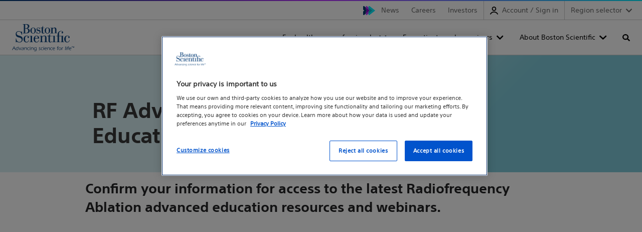

--- FILE ---
content_type: text/html;charset=utf-8
request_url: https://www.bostonscientific.com/en-US/medical-specialties/pain-management/radiofrequency-ablation-advanced-education.html
body_size: 12485
content:
<!DOCTYPE html>



<html lang="en-us">

<head>
	



<script defer="defer" type="text/javascript" src="/.rum/@adobe/helix-rum-js@%5E2/dist/rum-standalone.js"></script>
<link rel="canonical" href="https://www.bostonscientific.com/en-US/medical-specialties/pain-management/radiofrequency-ablation-advanced-education.html"/>

<link rel="alternate" hreflang="en-us" href="https://www.bostonscientific.com/en-US/medical-specialties/pain-management/radiofrequency-ablation-advanced-education.html"/>

<link rel="alternate" hreflang="x-default" href="https://www.bostonscientific.com/en-US/medical-specialties/pain-management/radiofrequency-ablation-advanced-education.html"/>

<meta property="og:type" content="website"/>
<meta property="og:title" content="Radiofrequency Ablation Advanced Education"/>
<meta property="og:url" content="https://www.bostonscientific.com/en-US/medical-specialties/pain-management/radiofrequency-ablation-advanced-education.html"/>
<meta property="og:site_name" content="www.bostonscientific.com"/>
<meta name="twitter:card" content="summary"/></meta>
<meta property="og:image" content="https://www.bostonscientific.com/etc.clientlibs/gwc/clientlibs/assets/resources/img/bsc-default-og.png"/>
<meta property="og:description"/>
<!--<base href="www.bostonscientific.com">-->

	<meta charset="utf-8"/>
<meta name="format-detection" content="telephone=no"/>
<meta http-equiv="X-UA-Compatible" content="IE=edge,chrome=1"/>
<meta name="viewport" content="width=device-width, initial-scale=1.0"/>

<meta name="date"/>

<title>Radiofrequency Ablation Advanced Education  - Boston Scientific
</title>


<meta name="description"/>
<meta name="tags"/>
<meta name="search_data"/>


	<link rel="apple-touch-icon" sizes="180x180" href="/etc.clientlibs/gwc/clientlibs/assets/resources/img/apple-touch-icon.png"/>
    <link rel="icon" type="image/png" sizes="32x32" href="/etc.clientlibs/gwc/clientlibs/assets/resources/img/favicon-32x32.png"/>
	<link rel="icon" type="image/png" sizes="16x16" href="/etc.clientlibs/gwc/clientlibs/assets/resources/img/favicon-16x16.png"/>
	<link rel="manifest" href="/etc.clientlibs/gwc/clientlibs/assets/resources/img/site.webmanifest" crossorigin="use-credentials"/>
	<link rel="mask-icon" href="/etc.clientlibs/gwc/clientlibs/assets/resources/img/safari-pinned-tab.svg" color="#003c71"/>
	<meta name="msapplication-TileColor" content="#003c71"/>
	<meta name="theme-color" content="#ffffff"/>



<script>
		//prehiding snippet for Adobe Target with asynchronous tags deployment
		!function(e,t,n,i){var o="at-body-style";function a(){return t.getElementsByTagName("head")[0]}!function(e,n,i){if(e){var o=t.createElement("style");o.id=n,o.innerHTML=i,e.appendChild(o)}}(a(),o,"body {opacity: 0 !important}"),setTimeout((function(){!function(e,n){if(e){var i=t.getElementById(n);i&&e.removeChild(i)}}(a(),o)}),2e3)}(window,document);
	</script> 

<meta name="google-site-verification" content="h1RT4wczdxn0miUv5dklMUfoVzy-gyYZtfjqDJ17npA" />

<!-- Google Tag Manager -->
<script>(function(w,d,s,l,i){w[l]=w[l]||[];w[l].push({'gtm.start':
new Date().getTime(),event:'gtm.js'});var f=d.getElementsByTagName(s)[0],
j=d.createElement(s),dl=l!='dataLayer'?'&l='+l:'';j.async=true;j.src=
'https://www.googletagmanager.com/gtm.js?id='+i+dl;f.parentNode.insertBefore(j,f);
})(window,document,'script','dataLayer','GTM-5224NF');</script>
<!-- End Google Tag Manager -->

<meta name="facebook-domain-verification" content="1m5zvagbbtf1fseb6cjoyawa7xnzxm" />





	


    
<link rel="stylesheet" href="/etc.clientlibs/gwc/clientlibs/corporate.lc-273207ba2c0d717d12a9475a357cc0e2-lc.min.css" type="text/css">








</head>


<body>

	
	<div id="disclaimer-data"></div>
	<!-- /* <sly data-sly-resource="clientcontext"></sly> */ -->
	










    
        
        
        


    
        
        
        

    
    
    
    
        
        
        
<div id="experiencefragment-393d89338d" class="cmp-experiencefragment cmp-experiencefragment--header">


    
    
    
    <div id="container-3a51b7e339" class="cmp-container">
        
        
  
  

  <a href="#maincontent" class="bsds-skip-link" id="skiptomaincontent">Skip to main content</a>

  <header class="bsds-nav-header js-nav-header" id="primary-navigation-5e30f0a655">
    <!-- Utility Nav -->
    <nav class="bsds-nav-utility" aria-label="utility">
      <div class="bsds-nav-utility-container">
        
        <ul class="bsds-nav bsds-nav-advancing-arrows">
          
          
<li class="bsds-nav-item section">
        

        <a class="bsds-nav-link js-nav-link" id="nav-link-3cdaf2f2f5" href="https://news.bostonscientific.com">News</a>
</li>
<li class="bsds-nav-item section">
        

        <a class="bsds-nav-link js-nav-link" id="nav-link-86ec809529" href="https://www.bostonscientific.com/en-US/careers.html">Careers</a>
</li>
<li class="bsds-nav-item section">
        

        <a class="bsds-nav-link js-nav-link" id="nav-link-11b28dfd76" href="https://investors.bostonscientific.com">Investors</a>
</li>
<li class="bsds-nav-item section">
  
  <button class="bsds-nav-link js-nav-link js-my-account bs-my-account" id="ewplogin-a9c2f2ed6b" data-unauthenticated-text="Account / Sign in" data-authenticated-text="My account">
    <svg class="bsds-icon-2x bsds-icon-left" focusable="false" viewBox="0 0 18 18"><g id="b"><path d="M9,9.96c2.7,0,4.9-2.2,4.9-4.9S11.7,.16,9,.16,4.1,2.36,4.1,5.06s2.2,4.9,4.9,4.9Zm0-7.8c1.6,0,2.9,1.3,2.9,2.9s-1.3,2.9-2.9,2.9-2.9-1.3-2.9-2.9,1.3-2.9,2.9-2.9Z"/><path d="M17.88,16.36c-1.75-3.21-5.16-5.2-8.9-5.2S1.89,13.12,.13,16.28c-.27,.48-.1,1.09,.39,1.36,.48,.27,1.09,.1,1.36-.39,1.41-2.52,4.13-4.09,7.11-4.09s5.75,1.59,7.15,4.16c.18,.33,.52,.52,.88,.52,.16,0,.33-.04,.48-.12,.48-.26,.66-.87,.4-1.35Z"/></g></svg>
    <span>My account</span>
  </button>
</li>
<li class="bsds-nav-item section">

    <!-- Render region dropdown when country-language selector is disabled -->
    <div class="bsds-dropdown">
        <button class="bsds-button bsds-dropdown-trigger bsds-nav-link js-nav-region-selector-btn" aria-haspopup="true" aria-expanded="false">
            Region selector
        </button>

        
    <ul class="bsds-dropdown-menu js-nav-region-selector-menu visually-hidden" role="menu" hidden>
        
    <li class="bsds-dropdown-item" role="none">
        
    <a href="/es-ar/home.html" role="menuitem" class="bsds-link">Argentina
    </a>

        
    </li>

    
        
    <li class="bsds-dropdown-item" role="none">
        
    <a href="/pt-BR/home.html" role="menuitem" class="bsds-link">Brazil
    </a>

        
    </li>

    
        
    <li class="bsds-dropdown-item" role="none">
        
    <a href="/es-CL/home.html" role="menuitem" class="bsds-link">Chile
    </a>

        
    </li>

    
        
    <li class="bsds-dropdown-item" role="none">
        
    <a href="https://www.bostonscientific.cn/" role="menuitem" class="bsds-link">China
    </a>

        
    </li>

    
        
    <li class="bsds-dropdown-item" role="none">
        
    <a href="/es-co/home.html" role="menuitem" class="bsds-link">Colombia
    </a>

        
    </li>

    
        
    <li class="bsds-dropdown-item" role="none">
        
    <a href="/DE-Deutsch/startseite.html" role="menuitem" class="bsds-link">Deutschland
    </a>

        
    </li>

    
        
    <li class="bsds-dropdown-item" role="none">
        
    <a href="/es-ES/home.html" role="menuitem" class="bsds-link">Espanol
    </a>

        
    </li>

    
        
    <li class="bsds-dropdown-item" role="none">
        
    <a href="/en-EU/home.html" role="menuitem" class="bsds-link">Europe
    </a>

        
    </li>

    
        
    <li class="bsds-dropdown-item" role="none">
        
    <a href="/en-IN/home.html" role="menuitem" class="bsds-link">India
    </a>

        
    </li>

    
        
    <li class="bsds-dropdown-item" role="none">
        
    <a href="/jp-JP/home.html" role="menuitem" class="bsds-link">Japan
    </a>

        
    </li>

    
        
    <li class="bsds-dropdown-item" role="none">
        
    <a href="/kr-KR/home.html" role="menuitem" class="bsds-link">Korea
    </a>

        
    </li>

    
        
    <li class="bsds-dropdown-item" role="none">
        
    <a href="/es-MX/home.html" role="menuitem" class="bsds-link">Mexico
    </a>

        
    </li>

    
        
    <li class="bsds-dropdown-item" role="none">
        
    <a href="/es-pe/home.html" role="menuitem" class="bsds-link">Peru
    </a>

        
    </li>

    
        
    <li class="bsds-dropdown-item" role="none">
        
    <a href="/en-US/home.html" role="menuitem" class="bsds-link">United States
    </a>

        
    </li>

    </ul>

    </div>

    <!-- Render country-language selector when enabled -->
    




    

</li>


        </ul>
      </div>
    </nav>

    <!-- Nav Bar-->
    <nav class="bsds-nav-primary js-nav-primary" aria-label="primary">
      <div class="bsds-nav-bar">
        <a href="/" class="bsds-link bsds-link-logo">
          <img src="/content/dam/logo-bsc.svg" alt="Boston Scientific home" class="bsds-nav-link-logo"/>
        </a>
        <ul class="bsds-nav">
          
          
<li class="bsds-nav-item bsds-nav-item-root js-item-root section">
    <button class="bsds-button-subtle bsds-nav-link js-nav-root-btn" id="nav-tree-c79d4e03db-l" type="button" aria-haspopup="true" aria-controls="navPrimaryMenu" aria-expanded="false">For healthcare professionals</button>

</li>
<li class="bsds-nav-item bsds-nav-item-root js-item-root section">
    <button class="bsds-button-subtle bsds-nav-link js-nav-root-btn" id="nav-tree-a76eb8c0d4-l" type="button" aria-haspopup="true" aria-controls="navPrimaryMenu" aria-expanded="false">For patients and caregivers</button>

</li>
<li class="bsds-nav-item bsds-nav-item-root js-item-root section">
    <button class="bsds-button-subtle bsds-nav-link js-nav-root-btn" id="nav-tree-6ece845a53-l" type="button" aria-haspopup="true" aria-controls="navPrimaryMenu" aria-expanded="false">About Boston Scientific</button>

</li>
<li class="bsds-nav-item bsds-nav-item-search section"><button class="bsds-button-subtle bsds-nav-link js-nav-search-toggle" aria-label="Toggle search" aria-haspopup="true" aria-controls="navPrimarySearch" aria-expanded="false">
    <span class="bsds-nav-link-search-text">Search</span>
</button>
<!-- Search Panel -->

<input type="hidden" value="https://www.bostonscientific.com/en-US/search.html" name="searchPath" data-token="xxa3787c53-e133-4d91-8195-091deeabbc1d" data-organization="bostonscientificnonproduction1gqt0ogqx"/>
<head>
  <link rel="stylesheet" href="https://static.cloud.coveo.com/searchui/v2.10098/css/CoveoFullSearch.css"/>
  <script class="coveo-script" src="https://static.cloud.coveo.com/searchui/v2.10098/js/CoveoJsSearch.Lazy.min.js"></script>
</head>
<div id="navPrimarySearch" class="bsds-search-panel js-nav-search-panel" data-cmp-is="search" data-cmp-min-length="3" data-cmp-results-size="10">
  <div id="searchbox" class="bsds-form-search js-form-search">
    <div class="coveo-search-section">
      <div class="CoveoAnalytics" data-search-hub="Corporate"></div>
      <div class="CoveoSearchbox" data-enable-query-suggest-addon="true" data-query-suggest-character-threshold="3" data-enable-omnibox="true" data-placeholder="Search">
    </div>
    </div>
  </div>
  <div id="navSearchResults" class="cmp-search__results js-search-results" aria-label="Search results" data-cmp-hook-search="results" role="listbox" aria-multiselectable="false"></div>
  
<script data-cmp-hook-search="itemTemplate" type="x-template">
    <a class="cmp-search__item" data-cmp-hook-search="item" role="option" aria-selected="false">
        <span class="cmp-search__item-title" data-cmp-hook-search="itemTitle"></span>
    </a>
</script>

</div></li>



          
          
            
            
            </li>
            
            
              <li class="bsds-nav-item bsds-nav-item-toggle">
                <button class="bsds-button-subtle bsds-nav-link js-nav-xs-toggle-btn" aria-label="Toggle menu" aria-haspopup="true" aria-controls="navPrimaryMenu" aria-expanded="false" data-close-text="Close" data-menu-text="Menu">
                  Menu
                </button>
              </li>
            
          
        </ul>
      </div>

      
      

      <!-- Nav Menu -->
      <div id="navPrimaryMenu" class="bsds-nav-menu js-nav-menu" tabindex="-1">
        <button class="bsds-button-subtle bsds-nav-menu-back js-nav-menu-back" type="button">
          Back
        </button>
        <div class="bsds-nav-menu-panels">
          <div class="bsds-nav-menu-panel js-nav-menu-panel js-nav-menu-panel-xs">
            <ul class="bsds-nav">
              
                
                  <li class="bsds-nav-item-parent js-item-nav-parent">

  
    <button class="bsds-button-subtle bsds-nav-link js-nav-item-button" id="nav-tree-c79d4e03db" aria-expanded="false">
      <div class="bsds-nav-link-text">For healthcare professionals</div>
      <div class="bsds-nav-link-description">Find products, medical specialty information, and education opportunities.</div>
    </button>
  

  
  <div class="bsds-nav-menu-panel js-nav-menu-panel has-header">
    
        <div class="bsds-nav-menu-panel-header">
            <p class="bsds-nav-menu-panel-title">For healthcare professionals</p>
            <p class="body-subtle">Find products, medical specialty information, and education opportunities.</p>
            <a href="/en-US/header/healthcare-professionals.html" class="body-subtle bsds-nav-menu-panel-header-link">See all healthcare professional information</a>
        </div>

        <ul class="bsds-nav" aria-describedby="nav-tree-c79d4e03db">
            
    <li class="bsds-nav-item-parent js-item-nav-parent">

        
            <button class="bsds-button-subtle bsds-nav-link js-nav-item-button" id="nav-tree-c79d4e03db-item-4356a87c6f" aria-expanded="false">
                <div class="bsds-nav-link-text"> Medical specialties</div>
                <div class="bsds-nav-link-description">Learn more about solutions for your specialty area</div>
            </button>
            <div class="bsds-nav-menu-panel js-nav-menu-panel">
                <ul class="bsds-nav" aria-describedby="nav-tree-c79d4e03db-item-4356a87c6f">
                    
    
    
        
    

    
    <li class="bsds-nav-item js-nav-item">
        <a class="bsds-nav-link js-nav-link" href="/en-US/medical-specialties/critical-care.html">Critical Care</a>
    </li>


    
        
    

    
    <li class="bsds-nav-item js-nav-item">
        <a class="bsds-nav-link js-nav-link" href="/en-US/medical-specialties/electrophysiology.html">Electrophysiology</a>
    </li>


    
        
    

    
    <li class="bsds-nav-item js-nav-item">
        <a class="bsds-nav-link js-nav-link" href="/en-US/medical-specialties/female-pelvic-medicine.html">Female Pelvic Medicine</a>
    </li>


    
        
    

    
    <li class="bsds-nav-item js-nav-item">
        <a class="bsds-nav-link js-nav-link" href="/en-US/medical-specialties/gastroenterology.html">Gastroenterology</a>
    </li>


    
        
    

    
    <li class="bsds-nav-item js-nav-item">
        <a class="bsds-nav-link js-nav-link" href="/en-US/medical-specialties/gastrointestinal-surgery.html">Gastrointestinal Surgery</a>
    </li>


    
        
    

    
    <li class="bsds-nav-item js-nav-item">
        <a class="bsds-nav-link js-nav-link" href="/en-US/medical-specialties/gynecology.html">Gynecology</a>
    </li>


    
        
    

    
    <li class="bsds-nav-item js-nav-item">
        <a class="bsds-nav-link js-nav-link" href="/en-US/medical-specialties/heart-failure.html">Heart Failure</a>
    </li>


    
        
    

    
    <li class="bsds-nav-item js-nav-item">
        <a class="bsds-nav-link js-nav-link" href="/en-US/medical-specialties/interventional-cardiology.html">Interventional Cardiology</a>
    </li>


    
        
    

    
    <li class="bsds-nav-item js-nav-item">
        <a class="bsds-nav-link js-nav-link" href="/en-US/medical-specialties/interventional-radiology.html">Interventional Radiology</a>
    </li>


    
        
    

    
    <li class="bsds-nav-item js-nav-item">
        <a class="bsds-nav-link js-nav-link" href="/en-US/medical-specialties/neurological-surgery.html">Neurological Surgery</a>
    </li>


    
        
    

    
    <li class="bsds-nav-item js-nav-item">
        <a class="bsds-nav-link js-nav-link" href="/en-US/medical-specialties/otolaryngology.html">Otolaryngology</a>
    </li>


    
        
    

    
    <li class="bsds-nav-item js-nav-item">
        <a class="bsds-nav-link js-nav-link" href="/en-US/medical-specialties/pain-management.html">Pain management</a>
    </li>


    
        
    

    
    <li class="bsds-nav-item js-nav-item">
        <a class="bsds-nav-link js-nav-link" href="/en-US/medical-specialties/pulmonology.html">Pulmonology</a>
    </li>


    
        
    

    
    <li class="bsds-nav-item js-nav-item">
        <a class="bsds-nav-link js-nav-link" href="/en-US/medical-specialties/structural-heart.html">Structural Heart Valve</a>
    </li>


    
        
    

    
    <li class="bsds-nav-item js-nav-item">
        <a class="bsds-nav-link js-nav-link" href="/en-US/medical-specialties/urology.html">Urology</a>
    </li>


    
        
    

    
    <li class="bsds-nav-item js-nav-item">
        <a class="bsds-nav-link js-nav-link" href="/en-US/medical-specialties/vascular-surgery.html">Vascular Surgery</a>
    </li>


    

                    <li class="bsds-nav-item js-nav-item">
                        <a class="bsds-nav-link-see-all js-link-see-all" href="/en-US/medical-specialties.html">
                             See all medical specialties
                            
                        </a>
                    </li>
                </ul>
            </div>
        
    </li>

    

        
            
    <li class="bsds-nav-item-parent js-item-nav-parent">

        
            <button class="bsds-button-subtle bsds-nav-link js-nav-item-button" id="nav-tree-c79d4e03db-item-0a2e420e8a" aria-expanded="false">
                <div class="bsds-nav-link-text"> Products</div>
                <div class="bsds-nav-link-description">Browse products by specialty or category</div>
            </button>
            <div class="bsds-nav-menu-panel js-nav-menu-panel">
                <ul class="bsds-nav" aria-describedby="nav-tree-c79d4e03db-item-0a2e420e8a">
                    
    
    
        
    <li class="bsds-nav-item-parent js-item-nav-parent">

        
            <button class="bsds-button-subtle bsds-nav-link js-nav-item-button" id="nav-tree-c79d4e03db-item-ea22995d48" aria-expanded="false">
                <div class="bsds-nav-link-text"> Products by medical specialty</div>
                
            </button>
            <div class="bsds-nav-menu-panel js-nav-menu-panel">
                <ul class="bsds-nav" aria-describedby="nav-tree-c79d4e03db-item-ea22995d48">
                    
    
    
        
    

    
    <li class="bsds-nav-item js-nav-item">
        <a class="bsds-nav-link js-nav-link" href="/en-US/medical-specialties/critical-care/products.html">Critical Care products</a>
    </li>


    
        
    

    
    <li class="bsds-nav-item js-nav-item">
        <a class="bsds-nav-link js-nav-link" href="/en-US/medical-specialties/electrophysiology/products.html">Electrophysiology products</a>
    </li>


    
        
    

    
    <li class="bsds-nav-item js-nav-item">
        <a class="bsds-nav-link js-nav-link" href="/en-US/medical-specialties/female-pelvic-medicine/products.html">Female Pelvic Medicine products</a>
    </li>


    
        
    

    
    <li class="bsds-nav-item js-nav-item">
        <a class="bsds-nav-link js-nav-link" href="/en-US/medical-specialties/gastroenterology/products.html">Gastroenterology products</a>
    </li>


    
        
    

    
    <li class="bsds-nav-item js-nav-item">
        <a class="bsds-nav-link js-nav-link" href="/en-US/medical-specialties/gastrointestinal-surgery/products.html">Gastrointestinal Surgery products</a>
    </li>


    
        
    

    
    <li class="bsds-nav-item js-nav-item">
        <a class="bsds-nav-link js-nav-link" href="/en-US/medical-specialties/gynecology/products.html">Gynecology products</a>
    </li>


    
        
    

    
    <li class="bsds-nav-item js-nav-item">
        <a class="bsds-nav-link js-nav-link" href="/en-US/medical-specialties/interventional-cardiology/products.html">Interventional Cardiology products</a>
    </li>


    
        
    

    
    <li class="bsds-nav-item js-nav-item">
        <a class="bsds-nav-link js-nav-link" href="/en-US/medical-specialties/interventional-radiology/products.html">Interventional Radiology products </a>
    </li>


    
        
    

    
    <li class="bsds-nav-item js-nav-item">
        <a class="bsds-nav-link js-nav-link" href="/en-US/medical-specialties/neurological-surgery/products.html">Neurological Surgery products</a>
    </li>


    
        
    

    
    <li class="bsds-nav-item js-nav-item">
        <a class="bsds-nav-link js-nav-link" href="/en-US/medical-specialties/otolaryngology/products.html">Otolaryngology products</a>
    </li>


    
        
    

    
    <li class="bsds-nav-item js-nav-item">
        <a class="bsds-nav-link js-nav-link" href="/en-US/medical-specialties/pain-management/products.html">Pain Management products</a>
    </li>


    
        
    

    
    <li class="bsds-nav-item js-nav-item">
        <a class="bsds-nav-link js-nav-link" href="/en-US/medical-specialties/pulmonology/products.html">Pulmonology products</a>
    </li>


    
        
    

    
    <li class="bsds-nav-item js-nav-item">
        <a class="bsds-nav-link js-nav-link" href="/en-US/medical-specialties/urology/products.html">Urology products</a>
    </li>


    
        
    

    
    <li class="bsds-nav-item js-nav-item">
        <a class="bsds-nav-link js-nav-link" href="/en-US/medical-specialties/vascular-surgery/products.html">Vascular Surgery products</a>
    </li>


    

                    <li class="bsds-nav-item js-nav-item">
                        <a class="bsds-nav-link-see-all js-link-see-all" href="/en-US/healthcare-professionals/products/medical-specialty.html">
                             See all products by specialty
                            
                        </a>
                    </li>
                </ul>
            </div>
        
    </li>

    

    
        
    

    
    <li class="bsds-nav-item js-nav-item">
        <a class="bsds-nav-link js-nav-link" href="/en-US/healthcare-professionals/products/category.html">Products by category</a>
    </li>


    

                    <li class="bsds-nav-item js-nav-item">
                        <a class="bsds-nav-link-see-all js-link-see-all" href="/en-US/healthcare-professionals/products.html">
                             See all products
                            
                        </a>
                    </li>
                </ul>
            </div>
        
    </li>

    

        
            
    

    
    <li class="bsds-nav-item js-nav-item">
        <a class="bsds-nav-link js-nav-link" href="/en-US/healthcare-professionals/therapies-and-treatments.html">Therapies and treatments</a>
    </li>


        
            
    <li class="bsds-nav-item-parent js-item-nav-parent">

        
            <button class="bsds-button-subtle bsds-nav-link js-nav-item-button" id="nav-tree-c79d4e03db-item-96cd3c1001" aria-expanded="false">
                <div class="bsds-nav-link-text"> Customer support and services</div>
                
            </button>
            <div class="bsds-nav-menu-panel js-nav-menu-panel">
                <ul class="bsds-nav" aria-describedby="nav-tree-c79d4e03db-item-96cd3c1001">
                    
    
    
        
    

    
    <li class="bsds-nav-item js-nav-item">
        <a class="bsds-nav-link js-nav-link" href="/en-US/contact-us-email2.html">Contact us</a>
    </li>


    
        
    

    
    <li class="bsds-nav-item js-nav-item">
        <a class="bsds-nav-link js-nav-link" href="/elabeling.html">Product literature</a>
    </li>


    
        
    

    
    <li class="bsds-nav-item js-nav-item">
        <a class="bsds-nav-link js-nav-link" href="/en-US/reimbursement.html">Reimbursement resources and support</a>
    </li>


    
        
    

    
    <li class="bsds-nav-item js-nav-item">
        <a class="bsds-nav-link js-nav-link" href="/en-US/customer-service/ordering/lab-agent.html">Lab Agent</a>
    </li>


    
        
    

    
    <li class="bsds-nav-item js-nav-item">
        <a class="bsds-nav-link js-nav-link" href="/en-US/customer-service/product-security.html">Product security</a>
    </li>


    
        
    

    
    <li class="bsds-nav-item js-nav-item">
        <a class="bsds-nav-link js-nav-link" href="/en-US/customer-service/expert-care.html">ExpertCare</a>
    </li>


    

                    <li class="bsds-nav-item js-nav-item">
                        <a class="bsds-nav-link-see-all js-link-see-all" href="/en-US/customer-service.html">
                             See all customer support
                            
                        </a>
                    </li>
                </ul>
            </div>
        
    </li>

    

        
            
    <li class="bsds-nav-item-parent js-item-nav-parent">

        
            <button class="bsds-button-subtle bsds-nav-link js-nav-item-button" id="nav-tree-c79d4e03db-item-56e987ade5" aria-expanded="false">
                <div class="bsds-nav-link-text"> Professional education</div>
                
            </button>
            <div class="bsds-nav-menu-panel js-nav-menu-panel">
                <ul class="bsds-nav" aria-describedby="nav-tree-c79d4e03db-item-56e987ade5">
                    
    
    
        
    

    
    <li class="bsds-nav-item js-nav-item">
        <a class="bsds-nav-link js-nav-link" href="/en-US/education.html">Educare</a>
    </li>


    
        
    

    
    <li class="bsds-nav-item js-nav-item">
        <a class="bsds-nav-link js-nav-link" href="/en-US/innovation-center.html">Innovation Center</a>
    </li>


    

                    <li class="bsds-nav-item js-nav-item">
                        <a class="bsds-nav-link-see-all js-link-see-all" href="/en-US/healthcare-professionals/professional-education.html">
                             See all professional education
                            
                        </a>
                    </li>
                </ul>
            </div>
        
    </li>

    

        
            
    <li class="bsds-nav-item-parent js-item-nav-parent">

        
            <button class="bsds-button-subtle bsds-nav-link js-nav-item-button" id="nav-tree-c79d4e03db-item-7e8f6a10f5" aria-expanded="false">
                <div class="bsds-nav-link-text"> Administrators</div>
                
            </button>
            <div class="bsds-nav-menu-panel js-nav-menu-panel">
                <ul class="bsds-nav" aria-describedby="nav-tree-c79d4e03db-item-7e8f6a10f5">
                    
    
    
        
    

    
    <li class="bsds-nav-item js-nav-item">
        <a class="bsds-nav-link js-nav-link" href="/en-US/healthcare-professionals/administrators/cardiovascular-resources.html">Cardiovascular administrators</a>
    </li>


    
        
    

    
    <li class="bsds-nav-item js-nav-item">
        <a class="bsds-nav-link js-nav-link" href="/en-US/healthcare-professionals/administrators/gastroenterology-resources.html">Gastroenterology resources</a>
    </li>


    

                    <li class="bsds-nav-item js-nav-item">
                        <a class="bsds-nav-link-see-all js-link-see-all" href="/en-US/healthcare-professionals/administrators.html">
                             See all administrators
                            
                        </a>
                    </li>
                </ul>
            </div>
        
    </li>

    

        </ul>
    
    
</div>
</li>

    

                  
              
                
                  <li class="bsds-nav-item-parent js-item-nav-parent">

  
    <button class="bsds-button-subtle bsds-nav-link js-nav-item-button" id="nav-tree-a76eb8c0d4" aria-expanded="false">
      <div class="bsds-nav-link-text">For patients and caregivers</div>
      <div class="bsds-nav-link-description">Find the information you need, whether you&#39;ve been diagnosed with a health condition, have an implanted device, or need support.</div>
    </button>
  

  
  <div class="bsds-nav-menu-panel js-nav-menu-panel has-header">
    
        <div class="bsds-nav-menu-panel-header">
            <p class="bsds-nav-menu-panel-title">For patients and caregivers</p>
            <p class="body-subtle">Find the information you need, whether you&#39;ve been diagnosed with a health condition, have an implanted device, or need support.</p>
            <a href="/en-US/header/for-patients-and-caregivers.html" class="body-subtle bsds-nav-menu-panel-header-link">All patients and caregivers information</a>
        </div>

        <ul class="bsds-nav" aria-describedby="nav-tree-a76eb8c0d4">
            
    <li class="bsds-nav-item-parent js-item-nav-parent">

        
            <button class="bsds-button-subtle bsds-nav-link js-nav-item-button" id="nav-tree-a76eb8c0d4-item-76203848e9" aria-expanded="false">
                <div class="bsds-nav-link-text"> Treatments and conditions</div>
                <div class="bsds-nav-link-description">Devices, procedures and therapies</div>
            </button>
            <div class="bsds-nav-menu-panel js-nav-menu-panel">
                <ul class="bsds-nav" aria-describedby="nav-tree-a76eb8c0d4-item-76203848e9">
                    
    
    
        
    <li class="bsds-nav-item-parent js-item-nav-parent">

        
            <button class="bsds-button-subtle bsds-nav-link js-nav-item-button" id="nav-tree-a76eb8c0d4-item-df25b79605" aria-expanded="false">
                <div class="bsds-nav-link-text"> Cancer</div>
                
            </button>
            <div class="bsds-nav-menu-panel js-nav-menu-panel">
                <ul class="bsds-nav" aria-describedby="nav-tree-a76eb8c0d4-item-df25b79605">
                    
    
    
        
    

    
    <li class="bsds-nav-item js-nav-item">
        <a class="bsds-nav-link js-nav-link" href="/en-US/patients-caregivers/treatments-conditions/colorectal-cancer.html">Colorectal cancer</a>
    </li>


    
        
    

    
    <li class="bsds-nav-item js-nav-item">
        <a class="bsds-nav-link js-nav-link" href="/en-US/patients-caregivers/treatments-conditions/liver-cancer.html">Liver cancer</a>
    </li>


    
        
    

    
    <li class="bsds-nav-item js-nav-item">
        <a class="bsds-nav-link js-nav-link" href="/en-US/patients-caregivers/spaceoar-interstitial.html">Prostate cancer</a>
    </li>


    

                    <li class="bsds-nav-item js-nav-item">
                        <a class="bsds-nav-link-see-all js-link-see-all" href="https://www.bostonscientific.com/en-US/patients-caregivers/treatments-conditions.html#filter1">
                            
                             See all Cancer
                        </a>
                    </li>
                </ul>
            </div>
        
    </li>

    

    
        
    <li class="bsds-nav-item-parent js-item-nav-parent">

        
            <button class="bsds-button-subtle bsds-nav-link js-nav-item-button" id="nav-tree-a76eb8c0d4-item-8a82b8ed43" aria-expanded="false">
                <div class="bsds-nav-link-text"> Digestion and nutrition</div>
                
            </button>
            <div class="bsds-nav-menu-panel js-nav-menu-panel">
                <ul class="bsds-nav" aria-describedby="nav-tree-a76eb8c0d4-item-8a82b8ed43">
                    
    
    
        
    

    
    <li class="bsds-nav-item js-nav-item">
        <a class="bsds-nav-link js-nav-link" href="/en-US/patients-caregivers/treatments-conditions/enteral-feeding-tube.html">Enteral feeding </a>
    </li>


    
        
    

    
    <li class="bsds-nav-item js-nav-item">
        <a class="bsds-nav-link js-nav-link" href="/en-US/patients-caregivers/treatments-conditions/esophageal-stents.html">Esophageal stents</a>
    </li>


    

                    <li class="bsds-nav-item js-nav-item">
                        <a class="bsds-nav-link-see-all js-link-see-all" href="https://www.bostonscientific.com/en-US/patients-caregivers/treatments-conditions.html#filter2">
                            
                             See all Digestion and nutrition
                        </a>
                    </li>
                </ul>
            </div>
        
    </li>

    

    
        
    <li class="bsds-nav-item-parent js-item-nav-parent">

        
            <button class="bsds-button-subtle bsds-nav-link js-nav-item-button" id="nav-tree-a76eb8c0d4-item-25f50878fd" aria-expanded="false">
                <div class="bsds-nav-link-text"> Heart and vascular</div>
                
            </button>
            <div class="bsds-nav-menu-panel js-nav-menu-panel">
                <ul class="bsds-nav" aria-describedby="nav-tree-a76eb8c0d4-item-25f50878fd">
                    
    
    
        
    

    
    <li class="bsds-nav-item js-nav-item">
        <a class="bsds-nav-link js-nav-link" href="/en-US/patients-caregivers/treatments-conditions/atrial-fibrillation.html">Atrial fibrillation (AFib)</a>
    </li>


    
        
    

    
    <li class="bsds-nav-item js-nav-item">
        <a class="bsds-nav-link js-nav-link" href="/en-US/patients-caregivers/treatments-conditions/cardiac-monitoring.html">Cardiac monitoring</a>
    </li>


    
        
    

    
    <li class="bsds-nav-item js-nav-item">
        <a class="bsds-nav-link js-nav-link" href="/en-US/patients-caregivers/treatments-conditions/crt.html">Cardiac resynchronization therapy</a>
    </li>


    
        
    

    
    <li class="bsds-nav-item js-nav-item">
        <a class="bsds-nav-link js-nav-link" href="/en-US/patients-caregivers/treatments-conditions/coronary-stents.html">Coronary artery disease</a>
    </li>


    
        
    

    
    <li class="bsds-nav-item js-nav-item">
        <a class="bsds-nav-link js-nav-link" href="/en-US/patients-caregivers/treatments-conditions/dvt.html">Deep vein thrombosis</a>
    </li>


    
        
    

    
    <li class="bsds-nav-item js-nav-item">
        <a class="bsds-nav-link js-nav-link" href="/en-US/patients-caregivers/treatments-conditions/defibrillators.html">Defibrillators</a>
    </li>


    
        
    

    
    <li class="bsds-nav-item js-nav-item">
        <a class="bsds-nav-link js-nav-link" href="/en-US/patients-caregivers/treatments-conditions/pacemakers.html">Pacemakers</a>
    </li>


    
        
    

    
    <li class="bsds-nav-item js-nav-item">
        <a class="bsds-nav-link js-nav-link" href="/en-US/patients-caregivers/treatments-conditions/pad.html">Peripheral artery disease</a>
    </li>


    
        
    

    
    <li class="bsds-nav-item js-nav-item">
        <a class="bsds-nav-link js-nav-link" href="/en-US/patients-caregivers/treatments-conditions/remote-monitoring-system.html">Remote monitoring system</a>
    </li>


    
        
    

    
    <li class="bsds-nav-item js-nav-item">
        <a class="bsds-nav-link js-nav-link" href="/en-US/patients-caregivers/treattheheart-interstitial.html">Severe aortic stenosis</a>
    </li>


    
        
    

    
    <li class="bsds-nav-item js-nav-item">
        <a class="bsds-nav-link js-nav-link" href="/en-US/patients-caregivers/varithena-interstitial.html">Varicose veins</a>
    </li>


    

                    <li class="bsds-nav-item js-nav-item">
                        <a class="bsds-nav-link-see-all js-link-see-all" href="https://www.bostonscientific.com/en-US/patients-caregivers/treatments-conditions.html#filter3">
                            
                             See all Heart and vascular
                        </a>
                    </li>
                </ul>
            </div>
        
    </li>

    

    
        
    <li class="bsds-nav-item-parent js-item-nav-parent">

        
            <button class="bsds-button-subtle bsds-nav-link js-nav-item-button" id="nav-tree-a76eb8c0d4-item-26c87f1526" aria-expanded="false">
                <div class="bsds-nav-link-text"> Men&#39;s health</div>
                
            </button>
            <div class="bsds-nav-menu-panel js-nav-menu-panel">
                <ul class="bsds-nav" aria-describedby="nav-tree-a76eb8c0d4-item-26c87f1526">
                    
    
    
        
    

    
    <li class="bsds-nav-item js-nav-item">
        <a class="bsds-nav-link js-nav-link" href="/en-US/patients-caregivers/edcure-interstitial.html">Erectile dysfunction (ED)</a>
    </li>


    
        
    

    
    <li class="bsds-nav-item js-nav-item">
        <a class="bsds-nav-link js-nav-link" href="/en-US/patients-caregivers/greenlight-interstitial.html">GreenLight™ Laser Therapy</a>
    </li>


    
        
    

    
    <li class="bsds-nav-item js-nav-item">
        <a class="bsds-nav-link js-nav-link" href="/en-US/patients-caregivers/mykidneystone-interstitial.html">Kidney stone</a>
    </li>


    
        
    

    
    <li class="bsds-nav-item js-nav-item">
        <a class="bsds-nav-link js-nav-link" href="/en-US/patients-caregivers/fixincontinence-interstitial.html">Male urinary incontinence</a>
    </li>


    
        
    

    
    <li class="bsds-nav-item js-nav-item">
        <a class="bsds-nav-link js-nav-link" href="/en-US/patients-caregivers/rezum-interstitial.html">Rezūm Water Vapor Therapy</a>
    </li>


    

                    <li class="bsds-nav-item js-nav-item">
                        <a class="bsds-nav-link-see-all js-link-see-all" href="https://www.bostonscientific.com/en-US/patients-caregivers/treatments-conditions.html#filter4">
                            
                             See all Men&#39;s health
                        </a>
                    </li>
                </ul>
            </div>
        
    </li>

    

    
        
    <li class="bsds-nav-item-parent js-item-nav-parent">

        
            <button class="bsds-button-subtle bsds-nav-link js-nav-item-button" id="nav-tree-a76eb8c0d4-item-9f03b4a060" aria-expanded="false">
                <div class="bsds-nav-link-text"> Neurological conditions</div>
                
            </button>
            <div class="bsds-nav-menu-panel js-nav-menu-panel">
                <ul class="bsds-nav" aria-describedby="nav-tree-a76eb8c0d4-item-9f03b4a060">
                    
    
    
        
    

    
    <li class="bsds-nav-item js-nav-item">
        <a class="bsds-nav-link js-nav-link" href="/en-US/patients-caregivers/dbs-interstitial.html">Deep Brain Stimulation</a>
    </li>


    

                    <li class="bsds-nav-item js-nav-item">
                        <a class="bsds-nav-link-see-all js-link-see-all" href="https://www.bostonscientific.com/en-US/patients-caregivers/treatments-conditions.html#filter5">
                            
                             See all Neurological conditions
                        </a>
                    </li>
                </ul>
            </div>
        
    </li>

    

    
        
    <li class="bsds-nav-item-parent js-item-nav-parent">

        
            <button class="bsds-button-subtle bsds-nav-link js-nav-item-button" id="nav-tree-a76eb8c0d4-item-66ca274c6b" aria-expanded="false">
                <div class="bsds-nav-link-text"> Pain management</div>
                
            </button>
            <div class="bsds-nav-menu-panel js-nav-menu-panel">
                <ul class="bsds-nav" aria-describedby="nav-tree-a76eb8c0d4-item-66ca274c6b">
                    
    
    
        
    

    
    <li class="bsds-nav-item js-nav-item">
        <a class="bsds-nav-link js-nav-link" href="/en-US/patients-caregivers/rfa-interstitial.html">Radiofrequency ablation</a>
    </li>


    
        
    

    
    <li class="bsds-nav-item js-nav-item">
        <a class="bsds-nav-link js-nav-link" href="/en-US/patients-caregivers/scs-interstitial.html">Spinal Cord Stimulation</a>
    </li>


    
        
    

    
    <li class="bsds-nav-item js-nav-item">
        <a class="bsds-nav-link js-nav-link" href="/en-US/patients-caregivers/vertiflex-interstitial.html">Vertiflex</a>
    </li>


    

                    <li class="bsds-nav-item js-nav-item">
                        <a class="bsds-nav-link-see-all js-link-see-all" href="https://www.bostonscientific.com/en-US/patients-caregivers/treatments-conditions.html#filter5">
                            
                             See all Pain management
                        </a>
                    </li>
                </ul>
            </div>
        
    </li>

    

    
        
    <li class="bsds-nav-item-parent js-item-nav-parent">

        
            <button class="bsds-button-subtle bsds-nav-link js-nav-item-button" id="nav-tree-a76eb8c0d4-item-64a02b0755" aria-expanded="false">
                <div class="bsds-nav-link-text"> Women&#39;s health</div>
                
            </button>
            <div class="bsds-nav-menu-panel js-nav-menu-panel">
                <ul class="bsds-nav" aria-describedby="nav-tree-a76eb8c0d4-item-64a02b0755">
                    
    
    
        
    

    
    <li class="bsds-nav-item js-nav-item">
        <a class="bsds-nav-link js-nav-link" href="/en-US/patients-caregivers/chooseyou-interstitial.html">Bladder leakage and pelvic organ prolapse</a>
    </li>


    

                    <li class="bsds-nav-item js-nav-item">
                        <a class="bsds-nav-link-see-all js-link-see-all" href="https://www.bostonscientific.com/en-US/patients-caregivers/treatments-conditions.html#filter6">
                            
                             See all Women&#39;s health
                        </a>
                    </li>
                </ul>
            </div>
        
    </li>

    

    

                    <li class="bsds-nav-item js-nav-item">
                        <a class="bsds-nav-link-see-all js-link-see-all" href="/en-US/patients-caregivers/treatments-conditions.html">
                            
                             See all Treatments and conditions
                        </a>
                    </li>
                </ul>
            </div>
        
    </li>

    

        
            
    <li class="bsds-nav-item-parent js-item-nav-parent">

        
            <button class="bsds-button-subtle bsds-nav-link js-nav-item-button" id="nav-tree-a76eb8c0d4-item-b97aca7030" aria-expanded="false">
                <div class="bsds-nav-link-text"> Device support</div>
                <div class="bsds-nav-link-description">Device setup, user manuals and troubleshooting</div>
            </button>
            <div class="bsds-nav-menu-panel js-nav-menu-panel">
                <ul class="bsds-nav" aria-describedby="nav-tree-a76eb8c0d4-item-b97aca7030">
                    
    
    
        
    <li class="bsds-nav-item-parent js-item-nav-parent">

        
            <button class="bsds-button-subtle bsds-nav-link js-nav-item-button" id="nav-tree-a76eb8c0d4-item-b0275c6a97" aria-expanded="false">
                <div class="bsds-nav-link-text"> Cancer</div>
                
            </button>
            <div class="bsds-nav-menu-panel js-nav-menu-panel">
                <ul class="bsds-nav" aria-describedby="nav-tree-a76eb8c0d4-item-b0275c6a97">
                    
    
    
        
    

    
    <li class="bsds-nav-item js-nav-item">
        <a class="bsds-nav-link js-nav-link" href="/en-US/patients-caregivers/device-support/cancer-treatment.html">Cancer treatment device support</a>
    </li>


    

                    <li class="bsds-nav-item js-nav-item">
                        <a class="bsds-nav-link-see-all js-link-see-all" href="https://www.bostonscientific.com/en-US/patients-caregivers/device-support.html#filter1">
                            
                             See all Cancer
                        </a>
                    </li>
                </ul>
            </div>
        
    </li>

    

    
        
    <li class="bsds-nav-item-parent js-item-nav-parent">

        
            <button class="bsds-button-subtle bsds-nav-link js-nav-item-button" id="nav-tree-a76eb8c0d4-item-b34e22f9da" aria-expanded="false">
                <div class="bsds-nav-link-text"> Digestion and nutrition</div>
                
            </button>
            <div class="bsds-nav-menu-panel js-nav-menu-panel">
                <ul class="bsds-nav" aria-describedby="nav-tree-a76eb8c0d4-item-b34e22f9da">
                    
    
    
        
    

    
    <li class="bsds-nav-item js-nav-item">
        <a class="bsds-nav-link js-nav-link" href="/en-US/patients-caregivers/device-support/digestion-nutrition.html">Enteral feeding tube and esophageal stent device support</a>
    </li>


    

                    <li class="bsds-nav-item js-nav-item">
                        <a class="bsds-nav-link-see-all js-link-see-all" href="https://www.bostonscientific.com/en-US/patients-caregivers/device-support.html#filter2">
                            
                             See all Digestion and nutrition
                        </a>
                    </li>
                </ul>
            </div>
        
    </li>

    

    
        
    <li class="bsds-nav-item-parent js-item-nav-parent">

        
            <button class="bsds-button-subtle bsds-nav-link js-nav-item-button" id="nav-tree-a76eb8c0d4-item-d13d2d8f88" aria-expanded="false">
                <div class="bsds-nav-link-text"> Heart and vascular</div>
                
            </button>
            <div class="bsds-nav-menu-panel js-nav-menu-panel">
                <ul class="bsds-nav" aria-describedby="nav-tree-a76eb8c0d4-item-d13d2d8f88">
                    
    
    
        
    

    
    <li class="bsds-nav-item js-nav-item">
        <a class="bsds-nav-link js-nav-link" href="/en-US/patients-caregivers/device-support/cardiac-monitor.html">Cardiac Monitor device support</a>
    </li>


    
        
    

    
    <li class="bsds-nav-item js-nav-item">
        <a class="bsds-nav-link js-nav-link" href="/en-US/patients-caregivers/device-support/crt.html">Cardiac Resynchronization Therapy (CRT) device support</a>
    </li>


    
        
    

    
    <li class="bsds-nav-item js-nav-item">
        <a class="bsds-nav-link js-nav-link" href="/en-US/patients-caregivers/device-support/coronary-stents.html">Coronary stent device support</a>
    </li>


    
        
    

    
    <li class="bsds-nav-item js-nav-item">
        <a class="bsds-nav-link js-nav-link" href="/en-US/patients-caregivers/device-support/defibrillator.html">Defibrillators device support</a>
    </li>


    
        
    

    
    <li class="bsds-nav-item js-nav-item">
        <a class="bsds-nav-link js-nav-link" href="/en-US/patients-caregivers/device-support/pacemaker.html">Pacemaker device support</a>
    </li>


    
        
    

    
    <li class="bsds-nav-item js-nav-item">
        <a class="bsds-nav-link js-nav-link" href="/en-US/patients-caregivers/device-support/peripheral-artery-vein-interventions.html">Peripheral Artery and Vein interventions device support</a>
    </li>


    
        
    

    
    <li class="bsds-nav-item js-nav-item">
        <a class="bsds-nav-link js-nav-link" href="/en-US/patients-caregivers/device-support/remote-monitoring-system.html">Remote monitoring system device support</a>
    </li>


    
        
    

    
    <li class="bsds-nav-item js-nav-item">
        <a class="bsds-nav-link js-nav-link" href="/en-US/patients-caregivers/device-support/tavr.html">Transcatheter Aortic Valve Replacement device support</a>
    </li>


    
        
    

    
    <li class="bsds-nav-item js-nav-item">
        <a class="bsds-nav-link js-nav-link" href="/en-US/patients-caregivers/device-support/watchman.html">WATCHMAN™ Implant device support</a>
    </li>


    

                    <li class="bsds-nav-item js-nav-item">
                        <a class="bsds-nav-link-see-all js-link-see-all" href="https://www.bostonscientific.com/en-US/patients-caregivers/device-support.html#filter3">
                            
                             See all Heart and vascular
                        </a>
                    </li>
                </ul>
            </div>
        
    </li>

    

    
        
    <li class="bsds-nav-item-parent js-item-nav-parent">

        
            <button class="bsds-button-subtle bsds-nav-link js-nav-item-button" id="nav-tree-a76eb8c0d4-item-ac395395a0" aria-expanded="false">
                <div class="bsds-nav-link-text"> Men&#39;s health</div>
                
            </button>
            <div class="bsds-nav-menu-panel js-nav-menu-panel">
                <ul class="bsds-nav" aria-describedby="nav-tree-a76eb8c0d4-item-ac395395a0">
                    
    
    
        
    

    
    <li class="bsds-nav-item js-nav-item">
        <a class="bsds-nav-link js-nav-link" href="/en-US/patients-caregivers/device-support/penile-implants.html">Penile implant device support</a>
    </li>


    
        
    

    
    <li class="bsds-nav-item js-nav-item">
        <a class="bsds-nav-link js-nav-link" href="/en-US/patients-caregivers/device-support/mens-health.html">Men’s health device support</a>
    </li>


    

                    <li class="bsds-nav-item js-nav-item">
                        <a class="bsds-nav-link-see-all js-link-see-all" href="https://www.bostonscientific.com/en-US/patients-caregivers/device-support.html#filter4">
                            
                             See all Men&#39;s health
                        </a>
                    </li>
                </ul>
            </div>
        
    </li>

    

    
        
    <li class="bsds-nav-item-parent js-item-nav-parent">

        
            <button class="bsds-button-subtle bsds-nav-link js-nav-item-button" id="nav-tree-a76eb8c0d4-item-f456e85759" aria-expanded="false">
                <div class="bsds-nav-link-text"> Neurological conditions</div>
                
            </button>
            <div class="bsds-nav-menu-panel js-nav-menu-panel">
                <ul class="bsds-nav" aria-describedby="nav-tree-a76eb8c0d4-item-f456e85759">
                    
    
    
        
    

    
    <li class="bsds-nav-item js-nav-item">
        <a class="bsds-nav-link js-nav-link" href="/en-US/patients-caregivers/device-support/dbs.html">Deep Brain Stimulation device support</a>
    </li>


    

                    <li class="bsds-nav-item js-nav-item">
                        <a class="bsds-nav-link-see-all js-link-see-all" href="https://www.bostonscientific.com/en-US/patients-caregivers/device-support.html#filter5">
                            
                             See all Neurological conditions
                        </a>
                    </li>
                </ul>
            </div>
        
    </li>

    

    
        
    <li class="bsds-nav-item-parent js-item-nav-parent">

        
            <button class="bsds-button-subtle bsds-nav-link js-nav-item-button" id="nav-tree-a76eb8c0d4-item-1631c7eccf" aria-expanded="false">
                <div class="bsds-nav-link-text"> Pain management</div>
                
            </button>
            <div class="bsds-nav-menu-panel js-nav-menu-panel">
                <ul class="bsds-nav" aria-describedby="nav-tree-a76eb8c0d4-item-1631c7eccf">
                    
    
    
        
    

    
    <li class="bsds-nav-item js-nav-item">
        <a class="bsds-nav-link js-nav-link" href="/en-US/patients-caregivers/device-support/scs.html">Spinal Cord Stimulator (SCS) system support</a>
    </li>


    

                    <li class="bsds-nav-item js-nav-item">
                        <a class="bsds-nav-link-see-all js-link-see-all" href="https://www.bostonscientific.com/en-US/patients-caregivers/device-support.html#filter5">
                            
                             See all Pain management
                        </a>
                    </li>
                </ul>
            </div>
        
    </li>

    

    
        
    <li class="bsds-nav-item-parent js-item-nav-parent">

        
            <button class="bsds-button-subtle bsds-nav-link js-nav-item-button" id="nav-tree-a76eb8c0d4-item-a8743f2fe9" aria-expanded="false">
                <div class="bsds-nav-link-text"> Women’s health</div>
                
            </button>
            <div class="bsds-nav-menu-panel js-nav-menu-panel">
                <ul class="bsds-nav" aria-describedby="nav-tree-a76eb8c0d4-item-a8743f2fe9">
                    
    
    
        
    

    
    <li class="bsds-nav-item js-nav-item">
        <a class="bsds-nav-link js-nav-link" href="/en-US/patients-caregivers/device-support/womens-health.html">Women’s health</a>
    </li>


    

                    <li class="bsds-nav-item js-nav-item">
                        <a class="bsds-nav-link-see-all js-link-see-all" href="/en-US/patients-caregivers/device-support/womens-health.html">
                            
                             See all Women’s health
                        </a>
                    </li>
                </ul>
            </div>
        
    </li>

    

    

                    <li class="bsds-nav-item js-nav-item">
                        <a class="bsds-nav-link-see-all js-link-see-all" href="/en-US/patients-caregivers/device-support.html">
                            
                             See all Device support
                        </a>
                    </li>
                </ul>
            </div>
        
    </li>

    

        
            
    

    
    <li class="bsds-nav-item js-nav-item">
        <a class="bsds-nav-link js-nav-link" href="/en-US/patients-caregivers/contact-patient-services.html">Contact patient services</a>
    </li>


        
            
    

    
    <li class="bsds-nav-item js-nav-item">
        <a class="bsds-nav-link js-nav-link" href="/en-US/patients-caregivers/device-id-cards.html">Medical device ID cards</a>
    </li>


        </ul>
    
    
</div>
</li>

    

                  
              
                
                  <li class="bsds-nav-item-parent js-item-nav-parent">

  
    <button class="bsds-button-subtle bsds-nav-link js-nav-item-button" id="nav-tree-6ece845a53" aria-expanded="false">
      <div class="bsds-nav-link-text">About Boston Scientific</div>
      <div class="bsds-nav-link-description">Find out who we are, explore careers at the company, and view our financial performance.</div>
    </button>
  

  
  <div class="bsds-nav-menu-panel js-nav-menu-panel has-header">
    
        <div class="bsds-nav-menu-panel-header">
            <p class="bsds-nav-menu-panel-title">About Boston Scientific</p>
            <p class="body-subtle">Find out who we are, explore careers at the company, and view our financial performance.</p>
            <a href="/en-US/header/about-us.html" class="body-subtle bsds-nav-menu-panel-header-link">All about us</a>
        </div>

        <ul class="bsds-nav" aria-describedby="nav-tree-6ece845a53">
            
    <li class="bsds-nav-item-parent js-item-nav-parent">

        
            <button class="bsds-button-subtle bsds-nav-link js-nav-item-button" id="nav-tree-6ece845a53-item-4ca8ce2871" aria-expanded="false">
                <div class="bsds-nav-link-text"> About us</div>
                
            </button>
            <div class="bsds-nav-menu-panel js-nav-menu-panel">
                <ul class="bsds-nav" aria-describedby="nav-tree-6ece845a53-item-4ca8ce2871">
                    
    
    
        
    

    
    <li class="bsds-nav-item js-nav-item">
        <a class="bsds-nav-link js-nav-link" href="/en-US/about-us/awards.html">Awards</a>
    </li>


    
        
    

    
    <li class="bsds-nav-item js-nav-item">
        <a class="bsds-nav-link js-nav-link" href="/en-US/about-us/core-businesses.html">Core businesses</a>
    </li>


    
        
    

    
    <li class="bsds-nav-item js-nav-item">
        <a class="bsds-nav-link js-nav-link" href="/en-US/about-us/leadership.html">Leadership</a>
    </li>


    
        
    

    
    <li class="bsds-nav-item js-nav-item">
        <a class="bsds-nav-link js-nav-link" href="/en-US/about-us/locations.html">Locations</a>
    </li>


    
        
    

    
    <li class="bsds-nav-item js-nav-item">
        <a class="bsds-nav-link js-nav-link" href="/en-US/about-us/ventures.html">Ventures</a>
    </li>


    

                    <li class="bsds-nav-item js-nav-item">
                        <a class="bsds-nav-link-see-all js-link-see-all" href="/en-US/about-us.html">
                             See all about us
                            
                        </a>
                    </li>
                </ul>
            </div>
        
    </li>

    

        
            
    <li class="bsds-nav-item-parent js-item-nav-parent">

        
            <button class="bsds-button-subtle bsds-nav-link js-nav-item-button" id="nav-tree-6ece845a53-item-973ef089b8" aria-expanded="false">
                <div class="bsds-nav-link-text"> Corporate responsibility</div>
                
            </button>
            <div class="bsds-nav-menu-panel js-nav-menu-panel">
                <ul class="bsds-nav" aria-describedby="nav-tree-6ece845a53-item-973ef089b8">
                    
    
    
        
    

    
    <li class="bsds-nav-item js-nav-item">
        <a class="bsds-nav-link js-nav-link" href="/en-US/corporate-responsibility.html">Corporate responsibility</a>
    </li>


    
        
    

    
    <li class="bsds-nav-item js-nav-item">
        <a class="bsds-nav-link js-nav-link" href="/en-US/corporate-responsibility/care.html">Innovative care</a>
    </li>


    
        
    

    
    <li class="bsds-nav-item js-nav-item">
        <a class="bsds-nav-link js-nav-link" href="/en-US/corporate-responsibility/people.html">Empowered people</a>
    </li>


    
        
    

    
    <li class="bsds-nav-item js-nav-item">
        <a class="bsds-nav-link js-nav-link" href="/en-US/corporate-responsibility/planet.html">Healthier planet</a>
    </li>


    
        
    

    
    <li class="bsds-nav-item js-nav-item">
        <a class="bsds-nav-link js-nav-link" href="/en-US/corporate-responsibility/integrity.html">Performance with integrity</a>
    </li>


    
        
    

    
    <li class="bsds-nav-item js-nav-item">
        <a class="bsds-nav-link js-nav-link" href="/en-US/corporate-responsibility/resources.html">Resources</a>
    </li>


    
        
    

    
    <li class="bsds-nav-item js-nav-item">
        <a class="bsds-nav-link js-nav-link" href="/en-US/corporate-responsibility/giving/foundation.html">Foundation</a>
    </li>


    

                    <li class="bsds-nav-item js-nav-item">
                        <a class="bsds-nav-link-see-all js-link-see-all" href="/en-US/corporate-responsibility.html">
                             See all Corporate responsibility
                            
                        </a>
                    </li>
                </ul>
            </div>
        
    </li>

    

        
            
    <li class="bsds-nav-item-parent js-item-nav-parent">

        
            <button class="bsds-button-subtle bsds-nav-link js-nav-item-button" id="nav-tree-6ece845a53-item-9b11648175" aria-expanded="false">
                <div class="bsds-nav-link-text"> Careers</div>
                
            </button>
            <div class="bsds-nav-menu-panel js-nav-menu-panel">
                <ul class="bsds-nav" aria-describedby="nav-tree-6ece845a53-item-9b11648175">
                    
    
    
        
    

    
    <li class="bsds-nav-item js-nav-item">
        <a class="bsds-nav-link js-nav-link" href="/en-US/careers/life-at-boston-scientific.html">Life at Boston Scientific</a>
    </li>


    
        
    

    
    <li class="bsds-nav-item js-nav-item">
        <a class="bsds-nav-link js-nav-link" href="/en-US/careers/working-here.html">Working here</a>
    </li>


    
        
    

    
    <li class="bsds-nav-item js-nav-item">
        <a class="bsds-nav-link js-nav-link" href="/en-US/careers/students.html">Students and early careers</a>
    </li>


    
        
    

    
    <li class="bsds-nav-item js-nav-item">
        <a class="bsds-nav-link js-nav-link" href="/en-US/careers/search-apply.html">Search and apply</a>
    </li>


    

                    <li class="bsds-nav-item js-nav-item">
                        <a class="bsds-nav-link-see-all js-link-see-all" href="/en-US/careers.html">
                            
                             See all Careers
                        </a>
                    </li>
                </ul>
            </div>
        
    </li>

    

        
            
    <li class="bsds-nav-item-parent js-item-nav-parent">

        
            <button class="bsds-button-subtle bsds-nav-link js-nav-item-button" id="nav-tree-6ece845a53-item-a8369f4a52" aria-expanded="false">
                <div class="bsds-nav-link-text"> Investor relations</div>
                
            </button>
            <div class="bsds-nav-menu-panel js-nav-menu-panel">
                <ul class="bsds-nav" aria-describedby="nav-tree-6ece845a53-item-a8369f4a52">
                    
    
    
        
    

    
    <li class="bsds-nav-item js-nav-item">
        <a class="bsds-nav-link js-nav-link" href="/en-US/investor-relations-redirect.html">Investor relations</a>
    </li>


    
        
    

    
    <li class="bsds-nav-item js-nav-item">
        <a class="bsds-nav-link js-nav-link" href="/en-US/environment-social-governance-redirect.html">Environmental, Social &amp; Governance (ESG)</a>
    </li>


    

                    <li class="bsds-nav-item js-nav-item">
                        <a class="bsds-nav-link-see-all js-link-see-all" href="/en-US/investor-relations-redirect.html">
                            
                             See all Investor relations
                        </a>
                    </li>
                </ul>
            </div>
        
    </li>

    

        
            
    <li class="bsds-nav-item-parent js-item-nav-parent">

        
            <button class="bsds-button-subtle bsds-nav-link js-nav-item-button" id="nav-tree-6ece845a53-item-2fc2f9a30a" aria-expanded="false">
                <div class="bsds-nav-link-text"> Press releases</div>
                
            </button>
            <div class="bsds-nav-menu-panel js-nav-menu-panel">
                <ul class="bsds-nav" aria-describedby="nav-tree-6ece845a53-item-2fc2f9a30a">
                    
    
    
        
    

    
    <li class="bsds-nav-item js-nav-item">
        <a class="bsds-nav-link js-nav-link" href="/en-US/featured-stories-redirect.html">Featured stories</a>
    </li>


    
        
    

    
    <li class="bsds-nav-item js-nav-item">
        <a class="bsds-nav-link js-nav-link" href="/en-US/press-releases-redirect.html">Press releases</a>
    </li>


    

                    <li class="bsds-nav-item js-nav-item">
                        <a class="bsds-nav-link-see-all js-link-see-all" href="/en-US/press-releases-redirect.html">
                            
                             See all Press releases
                        </a>
                    </li>
                </ul>
            </div>
        
    </li>

    

        </ul>
    
    
</div>
</li>

    

                  
              
                
                  
                  
              
              
            </ul>
          </div>
        </div>

        <ul class="bsds-nav bsds-nav-block bsds-nav-advancing-arrows js-utility-nav-xs visually-hidden">
          
          
            <li class="bsds-nav-item">
        

        <a class="bsds-nav-link js-nav-link" id="nav-link-3cdaf2f2f5" href="https://news.bostonscientific.com">News</a>
</li>

          
            <li class="bsds-nav-item">
        

        <a class="bsds-nav-link js-nav-link" id="nav-link-86ec809529" href="https://www.bostonscientific.com/en-US/careers.html">Careers</a>
</li>

          
            <li class="bsds-nav-item">
        

        <a class="bsds-nav-link js-nav-link" id="nav-link-11b28dfd76" href="https://investors.bostonscientific.com">Investors</a>
</li>

          
            <li class="bsds-nav-item">
  
  <button class="bsds-nav-link js-nav-link js-my-account bs-my-account" id="ewplogin-a9c2f2ed6b" data-unauthenticated-text="Account / Sign in" data-authenticated-text="My account">
    <svg class="bsds-icon-2x bsds-icon-left" focusable="false" viewBox="0 0 18 18"><g id="b"><path d="M9,9.96c2.7,0,4.9-2.2,4.9-4.9S11.7,.16,9,.16,4.1,2.36,4.1,5.06s2.2,4.9,4.9,4.9Zm0-7.8c1.6,0,2.9,1.3,2.9,2.9s-1.3,2.9-2.9,2.9-2.9-1.3-2.9-2.9,1.3-2.9,2.9-2.9Z"/><path d="M17.88,16.36c-1.75-3.21-5.16-5.2-8.9-5.2S1.89,13.12,.13,16.28c-.27,.48-.1,1.09,.39,1.36,.48,.27,1.09,.1,1.36-.39,1.41-2.52,4.13-4.09,7.11-4.09s5.75,1.59,7.15,4.16c.18,.33,.52,.52,.88,.52,.16,0,.33-.04,.48-.12,.48-.26,.66-.87,.4-1.35Z"/></g></svg>
    <span>My account</span>
  </button>
</li>

          
            <li class="bsds-nav-item">

    <!-- Render region dropdown when country-language selector is disabled -->
    <div class="bsds-dropdown">
        <button class="bsds-button bsds-dropdown-trigger bsds-nav-link js-nav-region-selector-btn" aria-haspopup="true" aria-expanded="false">
            Region selector
        </button>

        
    <ul class="bsds-dropdown-menu js-nav-region-selector-menu visually-hidden" role="menu" hidden>
        
    <li class="bsds-dropdown-item" role="none">
        
    <a href="/es-ar/home.html" role="menuitem" class="bsds-link">Argentina
    </a>

        
    </li>

    
        
    <li class="bsds-dropdown-item" role="none">
        
    <a href="/pt-BR/home.html" role="menuitem" class="bsds-link">Brazil
    </a>

        
    </li>

    
        
    <li class="bsds-dropdown-item" role="none">
        
    <a href="/es-CL/home.html" role="menuitem" class="bsds-link">Chile
    </a>

        
    </li>

    
        
    <li class="bsds-dropdown-item" role="none">
        
    <a href="https://www.bostonscientific.cn/" role="menuitem" class="bsds-link">China
    </a>

        
    </li>

    
        
    <li class="bsds-dropdown-item" role="none">
        
    <a href="/es-co/home.html" role="menuitem" class="bsds-link">Colombia
    </a>

        
    </li>

    
        
    <li class="bsds-dropdown-item" role="none">
        
    <a href="/DE-Deutsch/startseite.html" role="menuitem" class="bsds-link">Deutschland
    </a>

        
    </li>

    
        
    <li class="bsds-dropdown-item" role="none">
        
    <a href="/es-ES/home.html" role="menuitem" class="bsds-link">Espanol
    </a>

        
    </li>

    
        
    <li class="bsds-dropdown-item" role="none">
        
    <a href="/en-EU/home.html" role="menuitem" class="bsds-link">Europe
    </a>

        
    </li>

    
        
    <li class="bsds-dropdown-item" role="none">
        
    <a href="/en-IN/home.html" role="menuitem" class="bsds-link">India
    </a>

        
    </li>

    
        
    <li class="bsds-dropdown-item" role="none">
        
    <a href="/jp-JP/home.html" role="menuitem" class="bsds-link">Japan
    </a>

        
    </li>

    
        
    <li class="bsds-dropdown-item" role="none">
        
    <a href="/kr-KR/home.html" role="menuitem" class="bsds-link">Korea
    </a>

        
    </li>

    
        
    <li class="bsds-dropdown-item" role="none">
        
    <a href="/es-MX/home.html" role="menuitem" class="bsds-link">Mexico
    </a>

        
    </li>

    
        
    <li class="bsds-dropdown-item" role="none">
        
    <a href="/es-pe/home.html" role="menuitem" class="bsds-link">Peru
    </a>

        
    </li>

    
        
    <li class="bsds-dropdown-item" role="none">
        
    <a href="/en-US/home.html" role="menuitem" class="bsds-link">United States
    </a>

        
    </li>

    </ul>

    </div>

    <!-- Render country-language selector when enabled -->
    




    

</li>

          
        </ul>
      </div>
    </nav>
  </header>


<div id="bs-flyout-container" class="cmp-experiencefragment cmp-experiencefragment--flyout-xf">


    
    <div id="container-1da7c572b4" class="cmp-container">
        


<div class="aem-Grid aem-Grid--12 aem-Grid--default--12 ">
    
    

    
    <div id="container-4e15769049" class="cmp-container">
        


<div class="aem-Grid aem-Grid--12 aem-Grid--default--12 ">
    
    
<div id="experiencefragment-03cf5fc423" class="cmp-experiencefragment cmp-experiencefragment--header-xf">


    
    
    
    <div id="container-365a0c0d27" class="cmp-container">
        
        <div class="bs-flyout-header" id="ewp-modal-header-5b8ad49d93">
  <h2 class="bs-flyout-title">My account</h2>
  <button class="bsds-button-icon bsds-button-subtle bs-flyout-close" data-testid="flyoutCloseBtn" aria-label="Close modal">
    <svg aria-hidden="true" class="bsds-icon-2x " xmlns="http://www.w3.org/2000/svg" viewBox="0 0 18 18" focusable="false">
      <path fill="currentColor" d="M10.42,9L17.71,1.71c.39-.39,.39-1.03,0-1.42s-1.03-.39-1.42,0l-7.29,7.29L1.71,.29C1.32-.1,.69-.1,.29,.29S-.1,1.32,.29,1.71l7.29,7.29L.29,16.29c-.39,.39-.39,1.03,0,1.42s1.03,.39,1.42,0l7.29-7.29,7.29,7.29c.2,.2,.45,.29,.71,.29s.51-.1,.71-.29c.39-.39,.39-1.03,0-1.42l-7.29-7.29Z"></path>
    </svg>
  </button>
</div>

    



    
    
    
    <div id="js-flyout-header" class="cmp-container">
        
        <button type="button" id="ewp-button-80fcc49a23" class="cmp-button bsds-button bsds-button-assertive bsds-button-small bs-button-full-width">
    
    

    <span class="cmp-button__text">Sign in or create account</span>
</button>
<div id="text-dcdd828efb" class="cmp-text">
    <p><span class="bsds-font-weight-heavy bsds-mt-3x bs-d-block">Boston Scientific accounts are for healthcare professionals only.</span></p>

</div>

    


<div id="text-8e1ebaad3a" class="cmp-text">
    <p>Create an account to access online training and education on EDUCARE, manage your customer profile, and connect with customer support and service teams.</p>

</div>

    


        
    </div>

<div id="ewp-separator-36e326f062" class="bsds-separator" aria-hidden="true"></div>
<div id="text-48dd217ec3" class="cmp-text">
    <p><span class="bsds-font-weight-heavy bsds-mt-3x bs-d-block">My Boston Scientific account</span></p>

</div>

    


<div id="text-b328f694d4" class="cmp-text">
    <p>Access your online applications and manage your customer profile.</p>

</div>

    


<div id="text-aa36a3fe7f" class="cmp-text">
    <p><a href="https://www.bostonscientific.com/us/en/auth/my-account.html" target="_blank" rel="noopener noreferrer">Manage my Boston Scientific account</a></p>

</div>

    

<div id="ewp-separator-00f06f79a6" class="bsds-separator" aria-hidden="true"></div>
        
    </div>

</div>

    

<div id="text-ae469cfa82" class="cmp-text">
    <p><span class="bsds-font-weight-heavy bsds-mt-3x bs-d-block">Quick Links</span></p>

</div>

    

<a id="ewp-button-434379ed64" class="cmp-button bs-flyout-link js-flyout-link bsds-link-nav" href="/en-US/healthcare-professionals/contact-a-representative.html">
    
    

    <span class="cmp-button__text">Contact a representative</span>
</a><a id="ewp-button-5a96b33f45" class="cmp-button bs-flyout-link js-flyout-link bsds-link-nav" href="https://educare.bostonscientific.com/s/" target="_blank">
    
    

    <span class="cmp-button__text">Online education and training</span>
</a><a id="ewp-button-f11d3a4cf5" class="cmp-button bs-flyout-link js-flyout-link bsds-link-nav" href="https://ecommerce.bostonscientific.com/" target="_blank">
    
    

    <span class="cmp-button__text">Order products online</span>
</a><a id="ewp-button-475dca2bba" class="cmp-button bs-flyout-link js-flyout-link bsds-link-nav" href="/en-US/reimbursement.html">
    
    

    <span class="cmp-button__text">Reimbursement resources</span>
</a><a id="ewp-button-de61577606" class="cmp-button bs-flyout-link js-flyout-link bsds-link-nav" href="/en-US/customer-service/returns.html">
    
    

    <span class="cmp-button__text">Return a product</span>
</a><a id="ewp-button-fbea43220f" class="cmp-button bs-flyout-link js-flyout-link bsds-link-nav" href="/en-US/customer-service.html">
    
    

    <span class="cmp-button__text">Customer support</span>
</a><div id="ewp-separator-390ec937dc" class="bsds-separator" aria-hidden="true"></div>
<div id="text-b710f65e1d" class="cmp-text">
    <p><span class="bsds-font-weight-heavy bsds-mt-3x bs-d-block">Call customer care</span></p>

</div>

    


<div id="text-bab7b1d194" class="cmp-text">
    <p><a href="tel:18882721001" title="1 (888) 272-1001">1 (888) 272-1001</a></p>

</div>

    



    
    <div id="container-0e1bd544f0" class="cmp-container">
        


<div class="aem-Grid aem-Grid--12 aem-Grid--default--12 ">
    
    
    
</div>

    </div>

    

<div id="experiencefragment-d4073db4ed" class="cmp-experiencefragment cmp-experiencefragment--footer-xf">


    
    
    
    <div id="container-b0f1198d7b" class="cmp-container">
        
        <div id="ewp-separator-4fd821907c" class="bsds-separator" aria-hidden="true"></div><button type="button" id="ewp-button-ded1542714" class="cmp-button bsds-button bsds-button-text bsds-button-small">
    
    <span class="bs-icon-arrow-out" aria-hidden="true"></span>

    <span class="cmp-button__text">Sign out</span>
</button>
        
    </div>

</div>

    

    
</div>

    </div>

    

    
</div>

    </div>

    
</div>

    

        
    </div>

</div>

    

    


    











    <section class="row bsc-fullBleedCarousel">
        <div id="bsc-fullBleedCarouselIndicators-1" class="bsc-hero-carousel carousel slide w-100" data-ride="carousel" data-interval="1000" data-bullet-color="orange">
            <ol class="carousel-indicators" role="tablist" aria-orientation="horizontal">
                
                    <li data-target="#bsc-fullBleedCarouselIndicators-1" role="tab" id="slide1" aria-controls="slide1-content-panel" tabindex="0" data-slide-to="0" aria-label="decorative." class="active"></li>
                
            </ol>
            <div class="carousel-inner">
                
                    <div class="carousel-item active" role="tabpanel" id="slide1-content-panel" aria-labelledby="slide1" tabindex="-1">
                        
                        
                            <picture class="d-block w-100 ">
                                <!-- mobile -->
                                <source media="(max-width:575px)" srcset="/content/dam/bostonscientific/neuro/pain-management/radiofrequency-ablation-advanced-education/rfa-gradient-hero-mobile.png"/>
                                <!-- tablet -->
                                <source media="(max-width: 992px)" srcset="/content/dam/bostonscientific/neuro/pain-management/radiofrequency-ablation-advanced-education/rfa-gradient-hero-tablet.png"/>
                                <!-- desktop -->
                                <img loading="lazy" class="w-100" src="/content/dam/bostonscientific/neuro/pain-management/radiofrequency-ablation-advanced-education/rfa-gradient-hero-desktop.png" alt="decorative."/>
                            </picture>
                        
                        
                        <div class="carousel-caption bsc-vertical-">
                            <div class="container text-left ">
                                <div class="col-9   col-md-8 col-lg-6 float-left bsc-caption-align-left ">
                                    
                                    
                                        
                                            <h3 class="bsc-header pb-0 pt-0 bsc-text-color-shark-grey"><h1 class="bsc-header pb-0 pt-0 bsc-text-color-shark-grey">RF Advanced Education Webinars</h1></h3>
                                        
                                        
                                        
                                        
                                            <h5 class="bsc-sub-header pb-0 pt-0  bsc-text-color-shark-grey"></h5>
                                        
                                        
                                        
                                            <p class="bsc-description bsc-text-color-shark-grey"></p>
                                        
                                    
                                    
                                </div>
                            </div>
                        </div>
                    </div>
                

            </div>
        </div>
    </section>






    
    
<script src="/etc.clientlibs/clientlibs/granite/jquery/granite/csrf.lc-652a558c3774088b61b0530c184710d1-lc.min.js"></script>




<main class="container-fluid " id="maincontent" tabindex="0">
   


   
   <div class="container">
      
      



 <section class="row bsc-text-block">
	<h3>Confirm your information for access to the latest Radiofrequency Ablation advanced education resources and webinars.</h3>

 </section>   



<div class="externalappcontainer">
  <div class="external-app-container">
    
    <script type="text/javascript" id="jsFastForms" src="https://bsci.my.salesforce-sites.com/nativeforms/services/apexrest/VisualAntidote/FFNEngine/v1/?d=xwLyGN6TrXKWtupI8xDTxA%3D%3D"></script>
  </div>
</div>	


 <section class="row bsc-text-block">
	&nbsp;&nbsp;
 </section>   



   </div>
    
   

<a class="bsc-backToTop js-bsc-backToTop" href="#">
    <i class="fas fa-chevron-up"></i>
    <span class="bsc-top-text">Top</span>
</a>

   <div>
      
 



<footer role="contentinfo" class="bsc-footer">
   
   <div class="bsc-social-media">
      <div class="container">
         <!-- add flex-row-reverse to display social icons on the left at LG breakpoint -->
         <div class="row align-items-center flex-row-reverse">
            <div class="col-lg-4">
               <div class="bsc-social-wrapper">
                  <ul class="list-unstyled list-inline">
                     <li class="list-inline-item">
                        <a class="bsc-social-icon-link" href="https://www.facebook.com/BostonScientific" title="Follow on Facebook" aria-label="Follow on Facebook">
                        <i class="fab fa-facebook-f" aria-hidden="true"></i>
                        </a>
                     </li>
                     
                     <li class="list-inline-item">
                        <a class="bsc-social-icon-link" href="https://www.linkedin.com/company/boston-scientific" title="Follow on LinkedIn" aria-label="Follow on LinkedIn">
                        <i class="fab fa-linkedin-in" aria-hidden="true"></i>
                        </a>
                     </li>
                     
					 <li class="list-inline-item">
                        <a class="bsc-social-icon-link" title="Follow on Instagram" aria-label="Follow on Instagram">
                           <i class="fab fa-instagram" aria-hidden="true"></i>
                        </a>
                     </li>
                  </ul>
               </div>
            </div>
            <div class="col-lg-8">
               <p class="text-center text-lg-left bsc-tagline">Boston Scientific is dedicated to transforming lives through innovative medical solutions that improve the health of patients around the world.</p>
            </div>
         </div>
         <hr/>
      </div>
   </div>
   <div class="bsc-footer-nav">
      <div class="container">
         <nav class="row text-left text-md-left" aria-label="main footer navigation">
            <div class="col-md-6 col-lg-4 col-xl-4">
               <ul class="list-unstyled">
                  <li class="bsc-footer-link-heading">Professionals</li>
                  <li><a href="/en-US/medical-specialties.html" aria-label="Medical Specialties ">Medical Specialties </a></li>
                  <li><a href="/en-US/reimbursement.html" aria-label="Reimbursement">Reimbursement</a></li>
                  <li><a href="/en-US/education.html" aria-label="EDUCARE – Medical Education and Training Courses">EDUCARE – Medical Education and Training Courses</a></li>
                  <li><a href="/en-US/investigator-sponsored-research.html" aria-label="Investigator Sponsored Research">Investigator Sponsored Research</a></li>
               </ul>
            </div>
         
            <div class="col-md-6 col-lg-4 col-xl-4">
               <ul class="list-unstyled">
                  <li class="bsc-footer-link-heading">Patients</li>
                  <li><a href="/en-US/patients-caregivers.html" aria-label="Patients and Caregivers - Support and Resources">Patients and Caregivers - Support and Resources</a></li>
                  <li><a href="/en-US/patients-caregivers/treatments-conditions.html" aria-label="All Treatments and Conditions">All Treatments and Conditions</a></li>
                  <li><a href="/en-US/patients-caregivers/device-support.html" aria-label="Device Support">Device Support</a></li>
                  
               </ul>
            </div>
         
            <div class="col-md-6 col-lg-4 col-xl-4">
               <ul class="list-unstyled">
                  <li class="bsc-footer-link-heading">Products</li>
                  <li><a href="/en-US/products.html" aria-label="Products">Products</a></li>
                  <li><a href="/en-US/customer-service.html" aria-label="Customer Support and Services">Customer Support and Services</a></li>
                  <li><a href="https://www.bostonscientific.com/imageready" aria-label="ImageReady™ - MRI Information">ImageReady™ - MRI Information</a></li>
                  <li><a href="/en-US/customer-service/product-security.html" aria-label="Product Security">Product Security</a></li>
               </ul>
            </div>
         
            <div class="col-md-6 col-lg-4 col-xl-4">
               <ul class="list-unstyled">
                  <li class="bsc-footer-link-heading">About</li>
                  <li><a href="/en-US/about-us.html" aria-label="About Us">About Us</a></li>
                  <li><a href="/en-US/corporate-responsibility.html" aria-label="Corporate Responsibility">Corporate Responsibility</a></li>
                  <li><a href="/en-US/careers.html" aria-label="Careers ">Careers </a></li>
                  
               </ul>
            </div>
         
            <div class="col-md-6 col-lg-4 col-xl-4">
               <ul class="list-unstyled">
                  <li class="bsc-footer-link-heading">Compliance &amp; Ethics</li>
                  <li><a href="/en-US/corporate-responsibility/integrity/compliance-ethics.html" aria-label="Compliance and Ethics">Compliance and Ethics</a></li>
                  <li><a href="/en-US/corporate-responsibility/integrity/policy-advocacy.html" aria-label="Policy and Advocacy">Policy and Advocacy</a></li>
                  <li><a href="/en-US/corporate-responsibility/people/labor-human-rights.html" aria-label="Labor and Human Rights">Labor and Human Rights</a></li>
                  
               </ul>
            </div>
         
            <div class="col-md-6 col-lg-4 col-xl-4">
               <ul class="list-unstyled">
                  <li class="bsc-footer-link-heading">Privacy</li>
                  <li><a href="/en-US/privacy-policy.html" aria-label="Privacy Policy">Privacy Policy</a></li>
                  <li><a href="/en-US/consumer-health-data-privacy-policy.html" aria-label="Consumer Health Data Privacy Policy">Consumer Health Data Privacy Policy</a></li>
                  <li><a href="https://privacyportal-cdn.onetrust.com/dsarwebform/3939690c-12af-4796-bc01-9514246fa264/draft/74cc270f-bfaa-49fe-bc5e-6e37cc9750cc.html" target="_blank" aria-label="Limit the use of my sensitive personal information">Limit the use of my sensitive personal information</a></li>
                  <li><a class="bsc-oneTrust-link" aria-label="Do not sell or share my personal information">Do not sell or share my personal information</a></li>
               </ul>
            </div>
         </nav>
      </div>
   </div>
   
   <div class="bsc-legal-links">
      <div class="container">
         <div class="row align-items-center">
            <div class="col-md-12 col-lg-6">
               <p class="text-left bsc-footer-copyright">©2026 Boston Scientific Corporation or its affiliates. All rights reserved. </p>
            </div>
            <div class="col-md-12 col-lg-6">
               <nav class="text-left text-lg-right" aria-label="secondary footer navigation">
                  <ul class="list-unstyled list-inline">
                     <li class="list-inline-item">
                        <a href="/en-US/terms-of-use.html" aria-label="Terms of Use">Terms of Use</a>
                     </li>
                  
                     <li class="list-inline-item">
                        <a href="/en-US/copyright-notice.html" aria-label="Copyright Notice">Copyright Notice</a>
                     </li>
                  
                     <li class="list-inline-item">
                        <a href="/en-US/sitemap.html" aria-label="Site Map">Site Map</a>
                     </li>
                  </ul>
               </nav>
            </div>
         </div>
      </div>
   </div>
</footer>



   </div>
</main>
	


    
<script src="/etc.clientlibs/gwc/clientlibs/corporate.lc-5a66ede2b32c6506173d17907aa630f3-lc.min.js"></script>



	<!-- OneTrust Cookies Consent Notice start --> 

<script src="https://cdn.cookielaw.org/scripttemplates/otSDKStub.js" type="text/javascript" charset="UTF-8" data-domain-script="36a9d643-31d0-4328-b0a8-0ee8f6521ce5"></script> 

<script type="text/javascript"> 
function OptanonWrapper() { 
var regCheckPerformance = /,2,/; 
var regCheckFunctional = /,3,/; 
var regCheckTargeting = /,4,/; 

if (OptanonActiveGroups.match(regCheckTargeting)) { 
var elements = document.getElementsByClassName("optanon-category-4"); 
        loadIframe(elements); 
} 


if (OptanonActiveGroups.match(regCheckFunctional)){ 
var elements = document.getElementsByClassName("optanon-category-3"); 
        loadIframe(elements); 
} 


if (OptanonActiveGroups.match(regCheckPerformance)){ 
var elements = document.getElementsByClassName("optanon-category-2"); 
        loadIframe(elements); 
} 

function loadIframe(elements){ 
for(var i = 0; i < elements.length; i ++){ 
elements[i].tagName == "IFRAME" ? elements[i].setAttribute("src", elements[i].dataset.src) : -1; 
} 
} 
} 
</script> 
<!-- OneTrust Cookies Consent Notice end --> 


<!--Assign the Preference Center click event --> 
<script> 
var DoNotSellLinks = new Array(3);
//Grab link using id
DoNotSellLinks.push(document.getElementById('cpraOT'));
//Grab link using title
DoNotSellLinks.push(document.querySelector('[title="Do not sell or share my personal information"]'));
//Grab links using innerText
aTags = document.getElementsByTagName("a");
for (var i = 0; i < aTags.length; i++) {
   if (aTags[i].innerText == "Do not sell or share my personal information") {
     DoNotSellLinks.push(aTags[i]);
     break;
   } //end if
} //end for

//Update links
for (var i = 0; i < DoNotSellLinks.length; i++){
  if(DoNotSellLinks[i]!=undefined){
    DoNotSellLinks[i].href="javascript:void(0)";
    DoNotSellLinks[i].onclick=function(){   
      event.preventDefault();
      OneTrust.ToggleInfoDisplay();
    };  
  } //end if
} //end for
</script>

<!-- Google Tag Manager -->
<noscript><iframe src="//www.googletagmanager.com/ns.html?id=GTM-5224NF"
height="0" width="0" style="display:none;visibility:hidden"></iframe></noscript>
	
</body>

</html>